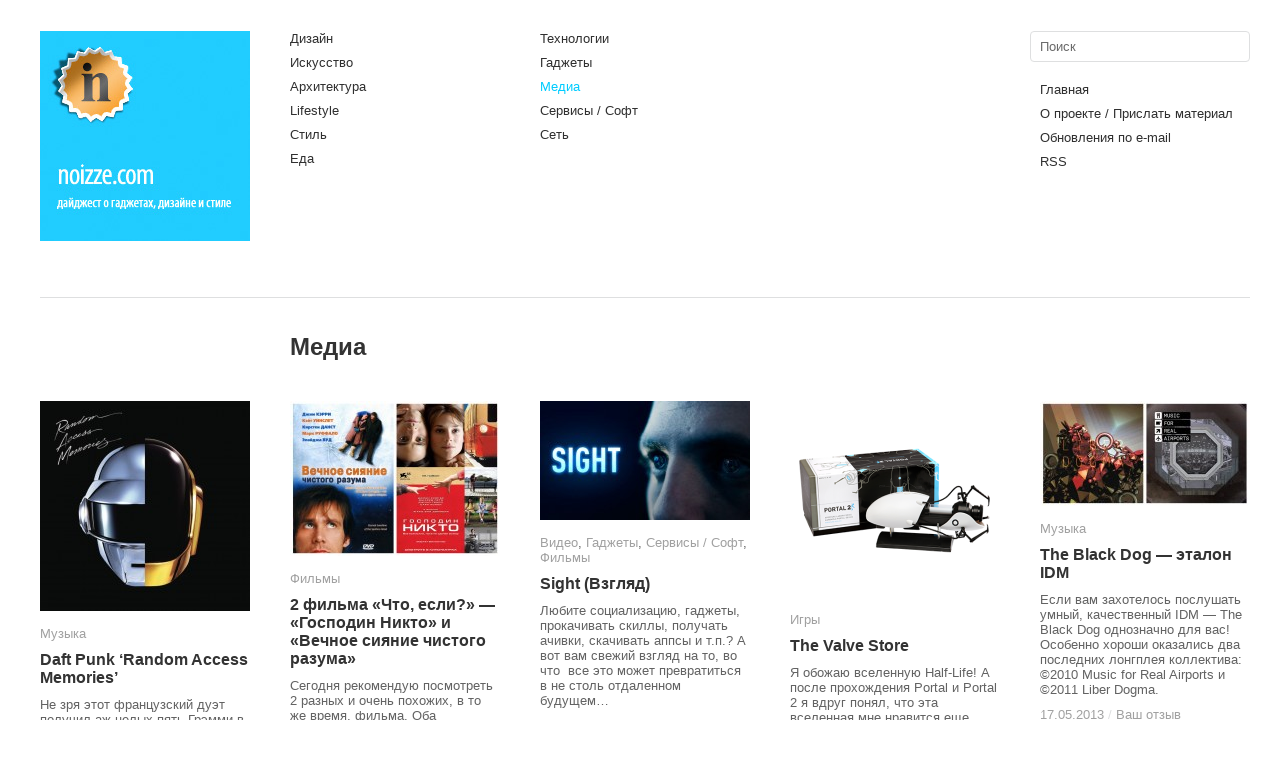

--- FILE ---
content_type: text/html; charset=UTF-8
request_url: http://noizze.com/category/media/
body_size: 11890
content:
<!DOCTYPE html>
<html lang="ru-RU" xmlns:fb="https://www.facebook.com/2008/fbml" xmlns:addthis="https://www.addthis.com/help/api-spec" >
<head>
<meta charset="UTF-8" />
<title>Медиа | noizze.com</title>
<link rel="profile" href="http://gmpg.org/xfn/11" />
<link rel="stylesheet" type="text/css" media="all" href="http://noizze.com/wp-content/themes/imbalance2/style.css" />
<link rel="pingback" href="http://noizze.com/xmlrpc.php" />
<link rel='dns-prefetch' href='//s7.addthis.com' />
<link rel='dns-prefetch' href='//s.w.org' />
<link rel="alternate" type="application/rss+xml" title="noizze.com &raquo; Лента" href="http://noizze.com/feed/" />
<link rel="alternate" type="application/rss+xml" title="noizze.com &raquo; Лента комментариев" href="http://noizze.com/comments/feed/" />
<link rel="alternate" type="application/rss+xml" title="noizze.com &raquo; Лента рубрики Медиа" href="http://noizze.com/category/media/feed/" />
		<script type="text/javascript">
			window._wpemojiSettings = {"baseUrl":"https:\/\/s.w.org\/images\/core\/emoji\/2.4\/72x72\/","ext":".png","svgUrl":"https:\/\/s.w.org\/images\/core\/emoji\/2.4\/svg\/","svgExt":".svg","source":{"concatemoji":"http:\/\/noizze.com\/wp-includes\/js\/wp-emoji-release.min.js?ver=4.9.3"}};
			!function(a,b,c){function d(a,b){var c=String.fromCharCode;l.clearRect(0,0,k.width,k.height),l.fillText(c.apply(this,a),0,0);var d=k.toDataURL();l.clearRect(0,0,k.width,k.height),l.fillText(c.apply(this,b),0,0);var e=k.toDataURL();return d===e}function e(a){var b;if(!l||!l.fillText)return!1;switch(l.textBaseline="top",l.font="600 32px Arial",a){case"flag":return!(b=d([55356,56826,55356,56819],[55356,56826,8203,55356,56819]))&&(b=d([55356,57332,56128,56423,56128,56418,56128,56421,56128,56430,56128,56423,56128,56447],[55356,57332,8203,56128,56423,8203,56128,56418,8203,56128,56421,8203,56128,56430,8203,56128,56423,8203,56128,56447]),!b);case"emoji":return b=d([55357,56692,8205,9792,65039],[55357,56692,8203,9792,65039]),!b}return!1}function f(a){var c=b.createElement("script");c.src=a,c.defer=c.type="text/javascript",b.getElementsByTagName("head")[0].appendChild(c)}var g,h,i,j,k=b.createElement("canvas"),l=k.getContext&&k.getContext("2d");for(j=Array("flag","emoji"),c.supports={everything:!0,everythingExceptFlag:!0},i=0;i<j.length;i++)c.supports[j[i]]=e(j[i]),c.supports.everything=c.supports.everything&&c.supports[j[i]],"flag"!==j[i]&&(c.supports.everythingExceptFlag=c.supports.everythingExceptFlag&&c.supports[j[i]]);c.supports.everythingExceptFlag=c.supports.everythingExceptFlag&&!c.supports.flag,c.DOMReady=!1,c.readyCallback=function(){c.DOMReady=!0},c.supports.everything||(h=function(){c.readyCallback()},b.addEventListener?(b.addEventListener("DOMContentLoaded",h,!1),a.addEventListener("load",h,!1)):(a.attachEvent("onload",h),b.attachEvent("onreadystatechange",function(){"complete"===b.readyState&&c.readyCallback()})),g=c.source||{},g.concatemoji?f(g.concatemoji):g.wpemoji&&g.twemoji&&(f(g.twemoji),f(g.wpemoji)))}(window,document,window._wpemojiSettings);
		</script>
		<style type="text/css">
img.wp-smiley,
img.emoji {
	display: inline !important;
	border: none !important;
	box-shadow: none !important;
	height: 1em !important;
	width: 1em !important;
	margin: 0 .07em !important;
	vertical-align: -0.1em !important;
	background: none !important;
	padding: 0 !important;
}
</style>
<link rel='stylesheet' id='wpcf-css'  href='http://noizze.com/wp-content/plugins/wp-contact-form/wpcf.css?ver=20110218' type='text/css' media='all' />
<link rel='stylesheet' id='addthis_all_pages-css'  href='http://noizze.com/wp-content/plugins/addthis/frontend/build/addthis_wordpress_public.min.css?ver=4.9.3' type='text/css' media='all' />
<script type='text/javascript' src='http://noizze.com/wp-content/themes/imbalance2/libs/jquery-1.6.1.min.js?ver=4.9.3'></script>
<script type='text/javascript' src='http://noizze.com/wp-content/themes/imbalance2/libs/jquery.masonry.min.js?ver=4.9.3'></script>
<script type='text/javascript' src='http://noizze.com/wp-content/themes/imbalance2/libs/jquery-ui.custom.min.js?ver=4.9.3'></script>
<script type='text/javascript' src='http://noizze.com/wp-content/themes/imbalance2/libs/jquery.infinitescroll.min.js?ver=4.9.3'></script>
<script type='text/javascript' src='http://noizze.com/wp-admin/admin-ajax.php?action=addthis_global_options_settings&#038;ver=4.9.3'></script>
<script type='text/javascript' src='https://s7.addthis.com/js/300/addthis_widget.js?ver=4.9.3#pubid=wp-3169db04f783e5bd1318fa8cb3c91f2e'></script>
<link rel='https://api.w.org/' href='http://noizze.com/wp-json/' />
<link rel="EditURI" type="application/rsd+xml" title="RSD" href="http://noizze.com/xmlrpc.php?rsd" />
<link rel="wlwmanifest" type="application/wlwmanifest+xml" href="http://noizze.com/wp-includes/wlwmanifest.xml" /> 
<meta name="generator" content="WordPress 4.9.3" />
<script type="text/javascript">
(function(url){
	if(/(?:Chrome\/26\.0\.1410\.63 Safari\/537\.31|WordfenceTestMonBot)/.test(navigator.userAgent)){ return; }
	var addEvent = function(evt, handler) {
		if (window.addEventListener) {
			document.addEventListener(evt, handler, false);
		} else if (window.attachEvent) {
			document.attachEvent('on' + evt, handler);
		}
	};
	var removeEvent = function(evt, handler) {
		if (window.removeEventListener) {
			document.removeEventListener(evt, handler, false);
		} else if (window.detachEvent) {
			document.detachEvent('on' + evt, handler);
		}
	};
	var evts = 'contextmenu dblclick drag dragend dragenter dragleave dragover dragstart drop keydown keypress keyup mousedown mousemove mouseout mouseover mouseup mousewheel scroll'.split(' ');
	var logHuman = function() {
		var wfscr = document.createElement('script');
		wfscr.type = 'text/javascript';
		wfscr.async = true;
		wfscr.src = url + '&r=' + Math.random();
		(document.getElementsByTagName('head')[0]||document.getElementsByTagName('body')[0]).appendChild(wfscr);
		for (var i = 0; i < evts.length; i++) {
			removeEvent(evts[i], logHuman);
		}
	};
	for (var i = 0; i < evts.length; i++) {
		addEvent(evts[i], logHuman);
	}
})('//noizze.com/?wordfence_lh=1&hid=4695305B72CC636467728893AD36BC68');
</script>
<style type="text/css">
/* color from theme options */
body, input, textarea { font-family: "Helvetica Neue", Helvetica, Arial, "Sans-Serif"; }
a, .menu a:hover, #nav-above a:hover, #footer a:hover, .entry-meta a:hover { color: #00ccff; }
.fetch:hover { background: #00ccff; }
blockquote { border-color: #00ccff; }
.menu ul .current-menu-item a { color: #00ccff; }
#respond .form-submit input { background: #00ccff; }

/* fluid grid */
.wrapper { margin: 0 40px; }

.box .texts { border: 20px solid #00ccff; background: #00ccff;  }
.box .categories { padding-top: 15px; }
</style>

<script type="text/javascript">
$(document).ready(function() {
	// shortcodes
	$('.wide').detach().appendTo('#wides');
	$('.aside').detach().appendTo('.entry-aside');

	// fluid grid
		function wrapperWidth() {
		var wrapper_width = $('body').width() - 20;
		wrapper_width = Math.floor(wrapper_width / 250) * 250 - 40;
		if (wrapper_width < 1000) wrapper_width = 1000;
		$('.wrapper').css('width', wrapper_width);
	}
	wrapperWidth();
	$(window).resize(function() {
		wrapperWidth();
	});
	
	// search
	$(document).ready(function() {
		$('#s').val('Поиск');
	});

	$('#s').bind('focus', function() {
		$(this).css('border-color', '#00ccff');
		if ($(this).val() == 'Поиск') $(this).val('');
	});

	$('#s').bind('blur', function() {
		$(this).css('border-color', '#DEDFE0');
		if ($(this).val() == '') $(this).val('Поиск');
	});

	// grid
	$('#boxes').masonry({
		itemSelector: '.box',
		columnWidth: 210,
		gutterWidth: 40
	});

	$('#related').masonry({
		itemSelector: '.box',
		columnWidth: 210,
		gutterWidth: 40
	});
	
	$('.texts').live({
		'mouseenter': function() {
			if ($(this).height() < $(this).find('.abs').height()) {
				$(this).height($(this).find('.abs').height());
			}
			$(this).stop(true, true).animate({
				'opacity': '1',
				'filter': 'alpha(opacity=100)'
			}, 0);
		},
		'mouseleave': function() {
			$(this).stop(true, true).animate({
				'opacity': '0',
				'filter': 'alpha(opacity=0)'
			}, 0);
		}
	});

	// comments
	$('.comment-form-author label').hide();
	$('.comment-form-author span').hide();
	$('.comment-form-email label').hide();
	$('.comment-form-email span').hide();
	$('.comment-form-url label').hide();
	$('.comment-form-comment label').hide();

	if ($('.comment-form-author input').val() == '')
	{
		$('.comment-form-author input').val('Name (required)');
	}
	if ($('.comment-form-email input').val() == '')
	{
		$('.comment-form-email input').val('Email (required)');
	}
	if ($('.comment-form-url input').val() == '')
	{
		$('.comment-form-url input').val('URL');
	}
	if ($('.comment-form-comment textarea').html() == '')
	{
		$('.comment-form-comment textarea').html('Ваше сообщение');
	}
	
	$('.comment-form-author input').bind('focus', function() {
		$(this).css('border-color', '#00ccff').css('color', '#333');
		if ($(this).val() == 'Имя (обязательно)') $(this).val('');
	});
	$('.comment-form-author input').bind('blur', function() {
		$(this).css('border-color', '#ccc').css('color', '#6b6b6b');
		if ($(this).val().trim() == '') $(this).val('Имя (обязательно)');
	});
	$('.comment-form-email input').bind('focus', function() {
		$(this).css('border-color', '#00ccff').css('color', '#333');
		if ($(this).val() == 'Почта (обязательно)') $(this).val('');
	});
	$('.comment-form-email input').bind('blur', function() {
		$(this).css('border-color', '#ccc').css('color', '#6b6b6b');
		if ($(this).val().trim() == '') $(this).val('Почта (обязательно)');
	});
	$('.comment-form-url input').bind('focus', function() {
		$(this).css('border-color', '#00ccff').css('color', '#333');
		if ($(this).val() == 'URL') $(this).val('');
	});
	$('.comment-form-url input').bind('blur', function() {
		$(this).css('border-color', '#ccc').css('color', '#6b6b6b');
		if ($(this).val().trim() == '') $(this).val('URL');
	});
	$('.comment-form-comment textarea').bind('focus', function() {
		$(this).css('border-color', '#00ccff').css('color', '#333');
		if ($(this).val() == 'Ваше сообщение') $(this).val('');
	});
	$('.comment-form-comment textarea').bind('blur', function() {
		$(this).css('border-color', '#ccc').css('color', '#6b6b6b');
		if ($(this).val().trim() == '') $(this).val('Ваше сообщение');
	});
	$('#commentform').bind('submit', function(e) {
		if ($('.comment-form-author input').val() == 'Имя (обязательно)')
		{
			$('.comment-form-author input').val('');
		}
		if ($('.comment-form-email input').val() == 'Почта (обязательно)')
		{
			$('.comment-form-email input').val('');
		}
		if ($('.comment-form-url input').val() == 'URL')
		{
			$('.comment-form-url input').val('');
		}
		if ($('.comment-form-comment textarea').val() == 'Ваше сообщение')
		{
			$('.comment-form-comment textarea').val('');
		}
	})

	$('.commentlist li div').bind('mouseover', function() {
		var reply = $(this).find('.reply')[0];
		$(reply).find('.comment-reply-link').show();
	});

	$('.commentlist li div').bind('mouseout', function() {
		var reply = $(this).find('.reply')[0];
		$(reply).find('.comment-reply-link').hide();
	});
});
</script>

<link rel="shortcut icon" href="http://noizze.com/favicon.ico" /></head>

<body class="archive category category-media category-7">


<div class="wrapper">
	<div id="header">
		<div id="site-title">
<a href="http://noizze.com/"><img border="0" src="http://noizze.com/wp-content/themes/imbalance2/images/noizze-logo.jpg" alt="http://noizze.com/ | noizze.com">
			
		</a></div>
		<div id="header-left"><div class="menu"><ul id="menu-menyu-sleva" class="menu"><li id="menu-item-57" class="menu-item menu-item-type-taxonomy menu-item-object-category menu-item-57"><a href="http://noizze.com/category/design/">Дизайн</a></li>
<li id="menu-item-258" class="menu-item menu-item-type-taxonomy menu-item-object-category menu-item-258"><a href="http://noizze.com/category/iskusstvo/">Искусство</a></li>
<li id="menu-item-104" class="menu-item menu-item-type-taxonomy menu-item-object-category menu-item-104"><a href="http://noizze.com/category/design/architecture/">Архитектура</a></li>
<li id="menu-item-103" class="menu-item menu-item-type-taxonomy menu-item-object-category menu-item-103"><a href="http://noizze.com/category/lifestyle/">Lifestyle</a></li>
<li id="menu-item-61" class="menu-item menu-item-type-taxonomy menu-item-object-category menu-item-61"><a href="http://noizze.com/category/style/">Стиль</a></li>
<li id="menu-item-135" class="menu-item menu-item-type-taxonomy menu-item-object-category menu-item-135"><a href="http://noizze.com/category/lifestyle/food/">Еда</a></li>
</ul></div></div>
		<div id="header-center"><div class="menu"><ul id="menu-menyu-sprava" class="menu"><li id="menu-item-137" class="menu-item menu-item-type-taxonomy menu-item-object-category menu-item-137"><a href="http://noizze.com/category/tech/">Технологии</a></li>
<li id="menu-item-100" class="menu-item menu-item-type-taxonomy menu-item-object-category menu-item-100"><a href="http://noizze.com/category/tech/gadgets/">Гаджеты</a></li>
<li id="menu-item-138" class="menu-item menu-item-type-taxonomy menu-item-object-category current-menu-item menu-item-138"><a href="http://noizze.com/category/media/">Медиа</a></li>
<li id="menu-item-101" class="menu-item menu-item-type-taxonomy menu-item-object-category menu-item-101"><a href="http://noizze.com/category/tech/apps-services/">Сервисы / Софт</a></li>
<li id="menu-item-136" class="menu-item menu-item-type-taxonomy menu-item-object-category menu-item-136"><a href="http://noizze.com/category/web/">Сеть</a></li>
</ul></div></div>
		<div id="search">
			<form role="search" method="get" id="searchform" class="searchform" action="http://noizze.com/">
				<div>
					<label class="screen-reader-text" for="s">Найти:</label>
					<input type="text" value="" name="s" id="s" />
					<input type="submit" id="searchsubmit" value="Поиск" />
				</div>
			</form>			<div id="header-right"><div class="menu"><ul id="menu-stranicy" class="menu"><li id="menu-item-12" class="menu-item menu-item-type-custom menu-item-object-custom menu-item-home menu-item-12"><a href="http://noizze.com/">Главная</a></li>
<li id="menu-item-111" class="menu-item menu-item-type-post_type menu-item-object-page menu-item-111"><a href="http://noizze.com/o-proekte-prislat-material/">О проекте / Прислать материал</a></li>
<li id="menu-item-184" class="menu-item menu-item-type-custom menu-item-object-custom menu-item-184"><a href="http://feedburner.google.com/fb/a/mailverify?uri=Noizzecom&#038;loc=ru_RU">Обновления по e-mail</a></li>
<li id="menu-item-185" class="menu-item menu-item-type-custom menu-item-object-custom menu-item-185"><a href="http://feeds.feedburner.com/Noizzecom">RSS</a></li>
</ul></div></div>
		</div>
		<div class="clear"></div>
	</div>
	
	<div id="main">

		<div id="container">
			<div id="content" role="main">

				<h1 class="page-title"><span>Медиа</span></h1>
				

<div id="boxes">

	<div class="box">
		<div class="rel">
			<a href="http://noizze.com/daft-punk-random-access-memories/"><img width="210" height="210" src="http://noizze.com/wp-content/uploads/2014/01/Daft_Punk_cover-210x210.jpg" class="attachment-homepage-thumb size-homepage-thumb wp-post-image" alt="" title="" srcset="http://noizze.com/wp-content/uploads/2014/01/Daft_Punk_cover-210x210.jpg 210w, http://noizze.com/wp-content/uploads/2014/01/Daft_Punk_cover-550x550.jpg 550w, http://noizze.com/wp-content/uploads/2014/01/Daft_Punk_cover.jpg 690w" sizes="(max-width: 210px) 100vw, 210px" /></a>
				<div class="categories"><a href="http://noizze.com/category/media/music/" rel="category tag">Музыка</a></div>
			<h1><a href="http://noizze.com/daft-punk-random-access-memories/">Daft Punk &#8216;Random Access Memories&#8217;</a></h1>
		<div class="at-above-post-cat-page addthis_tool" data-url="http://noizze.com/daft-punk-random-access-memories/"></div>
<p>Не зря этот французский дуэт получил аж целых пять Грэмми в этом году, ох не зря. Если вы еще не знакомы с творчеством  Daft Punk — самое время познакомиться!<!-- AddThis Advanced Settings above via filter on get_the_excerpt --><!-- AddThis Advanced Settings below via filter on get_the_excerpt --><!-- AddThis Advanced Settings generic via filter on get_the_excerpt --><!-- AddThis Share Buttons above via filter on get_the_excerpt --><!-- AddThis Share Buttons below via filter on get_the_excerpt --></p>
<div class="at-below-post-cat-page addthis_tool" data-url="http://noizze.com/daft-punk-random-access-memories/"></div>
<p><!-- AddThis Share Buttons generic via filter on get_the_excerpt --></p>
			<div class="posted"><span class="entry-date">31.01.2014</span> <span class="main_separator">/</span>
				<a href="http://noizze.com/daft-punk-random-access-memories/#respond">Ваш отзыв</a>			</div>
				<div class="texts">
					<div class="abs">
					<a href="http://noizze.com/daft-punk-random-access-memories/"><img width="210" height="210" src="http://noizze.com/wp-content/uploads/2014/01/Daft_Punk_cover-210x210.jpg" class="attachment-homepage-thumb size-homepage-thumb wp-post-image" alt="" title="" srcset="http://noizze.com/wp-content/uploads/2014/01/Daft_Punk_cover-210x210.jpg 210w, http://noizze.com/wp-content/uploads/2014/01/Daft_Punk_cover-550x550.jpg 550w, http://noizze.com/wp-content/uploads/2014/01/Daft_Punk_cover.jpg 690w" sizes="(max-width: 210px) 100vw, 210px" /></a>
						<div class="categories"><a href="http://noizze.com/category/media/music/" rel="category tag">Музыка</a></div>
					<h1><a href="http://noizze.com/daft-punk-random-access-memories/">Daft Punk &#8216;Random Access Memories&#8217;</a></h1>
		<div class="at-above-post-cat-page addthis_tool" data-url="http://noizze.com/daft-punk-random-access-memories/"></div>
<p>Не зря этот французский дуэт получил аж целых пять Грэмми в этом году, ох не зря. Если вы еще не знакомы с творчеством  Daft Punk — самое время познакомиться!<!-- AddThis Advanced Settings above via filter on get_the_excerpt --><!-- AddThis Advanced Settings below via filter on get_the_excerpt --><!-- AddThis Advanced Settings generic via filter on get_the_excerpt --><!-- AddThis Share Buttons above via filter on get_the_excerpt --><!-- AddThis Share Buttons below via filter on get_the_excerpt --></p>
<div class="at-below-post-cat-page addthis_tool" data-url="http://noizze.com/daft-punk-random-access-memories/"></div>
<p><!-- AddThis Share Buttons generic via filter on get_the_excerpt --></p>
					<div class="posted"><span class="entry-date">31.01.2014</span> <span class="main_separator">/</span>
					<a href="http://noizze.com/daft-punk-random-access-memories/#respond">Ваш отзыв</a>					</div>
				</div>
			</div>
		</div>
	</div>


	<div class="box">
		<div class="rel">
			<a href="http://noizze.com/2-filma-chto-esli-gospodin-nikto-i-vechnoe-siyanie-chistogo-razuma/"><img width="210" height="155" src="http://noizze.com/wp-content/uploads/2013/09/mr-nobody-eternal-sunshine-210x155.jpg" class="attachment-homepage-thumb size-homepage-thumb wp-post-image" alt="" title="" srcset="http://noizze.com/wp-content/uploads/2013/09/mr-nobody-eternal-sunshine-210x155.jpg 210w, http://noizze.com/wp-content/uploads/2013/09/mr-nobody-eternal-sunshine-550x406.jpg 550w, http://noizze.com/wp-content/uploads/2013/09/mr-nobody-eternal-sunshine-1024x757.jpg 1024w, http://noizze.com/wp-content/uploads/2013/09/mr-nobody-eternal-sunshine.jpg 1196w" sizes="(max-width: 210px) 100vw, 210px" /></a>
				<div class="categories"><a href="http://noizze.com/category/media/movies/" rel="category tag">Фильмы</a></div>
			<h1><a href="http://noizze.com/2-filma-chto-esli-gospodin-nikto-i-vechnoe-siyanie-chistogo-razuma/">2 фильма «Что, если?» — «Господин Никто» и «Вечное сияние чистого разума»</a></h1>
		<div class="at-above-post-cat-page addthis_tool" data-url="http://noizze.com/2-filma-chto-esli-gospodin-nikto-i-vechnoe-siyanie-chistogo-razuma/"></div>
<p>Сегодня рекомендую посмотреть 2 разных и очень похожих, в то же время, фильма. Оба — ярчайшая услада для глаз и хорошее занятие для пытливого ума. Оба — новые характеры и непривычные роли Джима Керри и Джареда Лето. И оба предлагают свое прочтение<!-- AddThis Advanced Settings above via filter on get_the_excerpt --><!-- AddThis Advanced Settings below via filter on get_the_excerpt --><!-- AddThis Advanced Settings generic via filter on get_the_excerpt --><!-- AddThis Share Buttons above via filter on get_the_excerpt --><!-- AddThis Share Buttons below via filter on get_the_excerpt --></p>
<div class="at-below-post-cat-page addthis_tool" data-url="http://noizze.com/2-filma-chto-esli-gospodin-nikto-i-vechnoe-siyanie-chistogo-razuma/"></div>
<p><!-- AddThis Share Buttons generic via filter on get_the_excerpt --></p>
			<div class="posted"><span class="entry-date">19.09.2013</span> <span class="main_separator">/</span>
				<a href="http://noizze.com/2-filma-chto-esli-gospodin-nikto-i-vechnoe-siyanie-chistogo-razuma/#respond">Ваш отзыв</a>			</div>
				<div class="texts">
					<div class="abs">
					<a href="http://noizze.com/2-filma-chto-esli-gospodin-nikto-i-vechnoe-siyanie-chistogo-razuma/"><img width="210" height="155" src="http://noizze.com/wp-content/uploads/2013/09/mr-nobody-eternal-sunshine-210x155.jpg" class="attachment-homepage-thumb size-homepage-thumb wp-post-image" alt="" title="" srcset="http://noizze.com/wp-content/uploads/2013/09/mr-nobody-eternal-sunshine-210x155.jpg 210w, http://noizze.com/wp-content/uploads/2013/09/mr-nobody-eternal-sunshine-550x406.jpg 550w, http://noizze.com/wp-content/uploads/2013/09/mr-nobody-eternal-sunshine-1024x757.jpg 1024w, http://noizze.com/wp-content/uploads/2013/09/mr-nobody-eternal-sunshine.jpg 1196w" sizes="(max-width: 210px) 100vw, 210px" /></a>
						<div class="categories"><a href="http://noizze.com/category/media/movies/" rel="category tag">Фильмы</a></div>
					<h1><a href="http://noizze.com/2-filma-chto-esli-gospodin-nikto-i-vechnoe-siyanie-chistogo-razuma/">2 фильма «Что, если?» — «Господин Никто» и «Вечное сияние чистого разума»</a></h1>
		<div class="at-above-post-cat-page addthis_tool" data-url="http://noizze.com/2-filma-chto-esli-gospodin-nikto-i-vechnoe-siyanie-chistogo-razuma/"></div>
<p>Сегодня рекомендую посмотреть 2 разных и очень похожих, в то же время, фильма. Оба — ярчайшая услада для глаз и хорошее занятие для пытливого ума. Оба — новые характеры и непривычные роли Джима Керри и Джареда Лето. И оба предлагают свое прочтение<!-- AddThis Advanced Settings above via filter on get_the_excerpt --><!-- AddThis Advanced Settings below via filter on get_the_excerpt --><!-- AddThis Advanced Settings generic via filter on get_the_excerpt --><!-- AddThis Share Buttons above via filter on get_the_excerpt --><!-- AddThis Share Buttons below via filter on get_the_excerpt --></p>
<div class="at-below-post-cat-page addthis_tool" data-url="http://noizze.com/2-filma-chto-esli-gospodin-nikto-i-vechnoe-siyanie-chistogo-razuma/"></div>
<p><!-- AddThis Share Buttons generic via filter on get_the_excerpt --></p>
					<div class="posted"><span class="entry-date">19.09.2013</span> <span class="main_separator">/</span>
					<a href="http://noizze.com/2-filma-chto-esli-gospodin-nikto-i-vechnoe-siyanie-chistogo-razuma/#respond">Ваш отзыв</a>					</div>
				</div>
			</div>
		</div>
	</div>


	<div class="box">
		<div class="rel">
			<a href="http://noizze.com/sight-vzglyad/"><img width="210" height="119" src="http://noizze.com/wp-content/uploads/2013/06/sight-210x119.jpg" class="attachment-homepage-thumb size-homepage-thumb wp-post-image" alt="" title="" srcset="http://noizze.com/wp-content/uploads/2013/06/sight-210x119.jpg 210w, http://noizze.com/wp-content/uploads/2013/06/sight-550x313.jpg 550w, http://noizze.com/wp-content/uploads/2013/06/sight.jpg 640w" sizes="(max-width: 210px) 100vw, 210px" /></a>
				<div class="categories"><a href="http://noizze.com/category/web/video/" rel="category tag">Видео</a>, <a href="http://noizze.com/category/tech/gadgets/" rel="category tag">Гаджеты</a>, <a href="http://noizze.com/category/tech/apps-services/" rel="category tag">Сервисы / Софт</a>, <a href="http://noizze.com/category/media/movies/" rel="category tag">Фильмы</a></div>
			<h1><a href="http://noizze.com/sight-vzglyad/">Sight (Взгляд)</a></h1>
		<div class="at-above-post-cat-page addthis_tool" data-url="http://noizze.com/sight-vzglyad/"></div>
<p>Любите социализацию, гаджеты, прокачивать скиллы, получать ачивки, скачивать аппсы и т.п.? А вот вам свежий взгляд на то, во что  все это может превратиться в не столь отдаленном будущем&#8230;<!-- AddThis Advanced Settings above via filter on get_the_excerpt --><!-- AddThis Advanced Settings below via filter on get_the_excerpt --><!-- AddThis Advanced Settings generic via filter on get_the_excerpt --><!-- AddThis Share Buttons above via filter on get_the_excerpt --><!-- AddThis Share Buttons below via filter on get_the_excerpt --></p>
<div class="at-below-post-cat-page addthis_tool" data-url="http://noizze.com/sight-vzglyad/"></div>
<p><!-- AddThis Share Buttons generic via filter on get_the_excerpt --></p>
			<div class="posted"><span class="entry-date">04.06.2013</span> <span class="main_separator">/</span>
				<a href="http://noizze.com/sight-vzglyad/#respond">Ваш отзыв</a>			</div>
				<div class="texts">
					<div class="abs">
					<a href="http://noizze.com/sight-vzglyad/"><img width="210" height="119" src="http://noizze.com/wp-content/uploads/2013/06/sight-210x119.jpg" class="attachment-homepage-thumb size-homepage-thumb wp-post-image" alt="" title="" srcset="http://noizze.com/wp-content/uploads/2013/06/sight-210x119.jpg 210w, http://noizze.com/wp-content/uploads/2013/06/sight-550x313.jpg 550w, http://noizze.com/wp-content/uploads/2013/06/sight.jpg 640w" sizes="(max-width: 210px) 100vw, 210px" /></a>
						<div class="categories"><a href="http://noizze.com/category/web/video/" rel="category tag">Видео</a>, <a href="http://noizze.com/category/tech/gadgets/" rel="category tag">Гаджеты</a>, <a href="http://noizze.com/category/tech/apps-services/" rel="category tag">Сервисы / Софт</a>, <a href="http://noizze.com/category/media/movies/" rel="category tag">Фильмы</a></div>
					<h1><a href="http://noizze.com/sight-vzglyad/">Sight (Взгляд)</a></h1>
		<div class="at-above-post-cat-page addthis_tool" data-url="http://noizze.com/sight-vzglyad/"></div>
<p>Любите социализацию, гаджеты, прокачивать скиллы, получать ачивки, скачивать аппсы и т.п.? А вот вам свежий взгляд на то, во что  все это может превратиться в не столь отдаленном будущем&#8230;<!-- AddThis Advanced Settings above via filter on get_the_excerpt --><!-- AddThis Advanced Settings below via filter on get_the_excerpt --><!-- AddThis Advanced Settings generic via filter on get_the_excerpt --><!-- AddThis Share Buttons above via filter on get_the_excerpt --><!-- AddThis Share Buttons below via filter on get_the_excerpt --></p>
<div class="at-below-post-cat-page addthis_tool" data-url="http://noizze.com/sight-vzglyad/"></div>
<p><!-- AddThis Share Buttons generic via filter on get_the_excerpt --></p>
					<div class="posted"><span class="entry-date">04.06.2013</span> <span class="main_separator">/</span>
					<a href="http://noizze.com/sight-vzglyad/#respond">Ваш отзыв</a>					</div>
				</div>
			</div>
		</div>
	</div>


	<div class="box">
		<div class="rel">
			<a href="http://noizze.com/the-valve-store/"><img width="210" height="196" src="http://noizze.com/wp-content/uploads/2013/05/AP2019_Alt-210x196.png" class="attachment-homepage-thumb size-homepage-thumb wp-post-image" alt="" title="" srcset="http://noizze.com/wp-content/uploads/2013/05/AP2019_Alt-210x196.png 210w, http://noizze.com/wp-content/uploads/2013/05/AP2019_Alt.png 450w" sizes="(max-width: 210px) 100vw, 210px" /></a>
				<div class="categories"><a href="http://noizze.com/category/media/games/" rel="category tag">Игры</a></div>
			<h1><a href="http://noizze.com/the-valve-store/">The Valve Store</a></h1>
		<div class="at-above-post-cat-page addthis_tool" data-url="http://noizze.com/the-valve-store/"></div>
<p>Я обожаю вселенную Half-Life! А после прохождения Portal и Portal 2 я вдруг понял, что эта вселенная мне нравится еще больше! И господа из Valve делают не только классные игры, но еще и отличные офлайновые штуки, чтобы порадовать фанатов.<!-- AddThis Advanced Settings above via filter on get_the_excerpt --><!-- AddThis Advanced Settings below via filter on get_the_excerpt --><!-- AddThis Advanced Settings generic via filter on get_the_excerpt --><!-- AddThis Share Buttons above via filter on get_the_excerpt --><!-- AddThis Share Buttons below via filter on get_the_excerpt --></p>
<div class="at-below-post-cat-page addthis_tool" data-url="http://noizze.com/the-valve-store/"></div>
<p><!-- AddThis Share Buttons generic via filter on get_the_excerpt --></p>
			<div class="posted"><span class="entry-date">29.05.2013</span> <span class="main_separator">/</span>
				<a href="http://noizze.com/the-valve-store/#respond">Ваш отзыв</a>			</div>
				<div class="texts">
					<div class="abs">
					<a href="http://noizze.com/the-valve-store/"><img width="210" height="196" src="http://noizze.com/wp-content/uploads/2013/05/AP2019_Alt-210x196.png" class="attachment-homepage-thumb size-homepage-thumb wp-post-image" alt="" title="" srcset="http://noizze.com/wp-content/uploads/2013/05/AP2019_Alt-210x196.png 210w, http://noizze.com/wp-content/uploads/2013/05/AP2019_Alt.png 450w" sizes="(max-width: 210px) 100vw, 210px" /></a>
						<div class="categories"><a href="http://noizze.com/category/media/games/" rel="category tag">Игры</a></div>
					<h1><a href="http://noizze.com/the-valve-store/">The Valve Store</a></h1>
		<div class="at-above-post-cat-page addthis_tool" data-url="http://noizze.com/the-valve-store/"></div>
<p>Я обожаю вселенную Half-Life! А после прохождения Portal и Portal 2 я вдруг понял, что эта вселенная мне нравится еще больше! И господа из Valve делают не только классные игры, но еще и отличные офлайновые штуки, чтобы порадовать фанатов.<!-- AddThis Advanced Settings above via filter on get_the_excerpt --><!-- AddThis Advanced Settings below via filter on get_the_excerpt --><!-- AddThis Advanced Settings generic via filter on get_the_excerpt --><!-- AddThis Share Buttons above via filter on get_the_excerpt --><!-- AddThis Share Buttons below via filter on get_the_excerpt --></p>
<div class="at-below-post-cat-page addthis_tool" data-url="http://noizze.com/the-valve-store/"></div>
<p><!-- AddThis Share Buttons generic via filter on get_the_excerpt --></p>
					<div class="posted"><span class="entry-date">29.05.2013</span> <span class="main_separator">/</span>
					<a href="http://noizze.com/the-valve-store/#respond">Ваш отзыв</a>					</div>
				</div>
			</div>
		</div>
	</div>


	<div class="box">
		<div class="rel">
			<a href="http://noizze.com/the-black-dog-etalon-idm/"><img width="210" height="105" src="http://noizze.com/wp-content/uploads/2013/05/the-black-dog-releases-210x105.jpg" class="attachment-homepage-thumb size-homepage-thumb wp-post-image" alt="" title="" srcset="http://noizze.com/wp-content/uploads/2013/05/the-black-dog-releases-210x105.jpg 210w, http://noizze.com/wp-content/uploads/2013/05/the-black-dog-releases-550x277.jpg 550w, http://noizze.com/wp-content/uploads/2013/05/the-black-dog-releases.jpg 734w" sizes="(max-width: 210px) 100vw, 210px" /></a>
				<div class="categories"><a href="http://noizze.com/category/media/music/" rel="category tag">Музыка</a></div>
			<h1><a href="http://noizze.com/the-black-dog-etalon-idm/">The Black Dog — эталон IDM</a></h1>
		<div class="at-above-post-cat-page addthis_tool" data-url="http://noizze.com/the-black-dog-etalon-idm/"></div>
<p>Если вам захотелось послушать умный, качественный IDM — The Black Dog однозначно для вас! Особенно хороши оказались два последних лонгплея коллектива: ©2010 Music for Real Airports и ©2011 Liber Dogma.<!-- AddThis Advanced Settings above via filter on get_the_excerpt --><!-- AddThis Advanced Settings below via filter on get_the_excerpt --><!-- AddThis Advanced Settings generic via filter on get_the_excerpt --><!-- AddThis Share Buttons above via filter on get_the_excerpt --><!-- AddThis Share Buttons below via filter on get_the_excerpt --></p>
<div class="at-below-post-cat-page addthis_tool" data-url="http://noizze.com/the-black-dog-etalon-idm/"></div>
<p><!-- AddThis Share Buttons generic via filter on get_the_excerpt --></p>
			<div class="posted"><span class="entry-date">17.05.2013</span> <span class="main_separator">/</span>
				<a href="http://noizze.com/the-black-dog-etalon-idm/#respond">Ваш отзыв</a>			</div>
				<div class="texts">
					<div class="abs">
					<a href="http://noizze.com/the-black-dog-etalon-idm/"><img width="210" height="105" src="http://noizze.com/wp-content/uploads/2013/05/the-black-dog-releases-210x105.jpg" class="attachment-homepage-thumb size-homepage-thumb wp-post-image" alt="" title="" srcset="http://noizze.com/wp-content/uploads/2013/05/the-black-dog-releases-210x105.jpg 210w, http://noizze.com/wp-content/uploads/2013/05/the-black-dog-releases-550x277.jpg 550w, http://noizze.com/wp-content/uploads/2013/05/the-black-dog-releases.jpg 734w" sizes="(max-width: 210px) 100vw, 210px" /></a>
						<div class="categories"><a href="http://noizze.com/category/media/music/" rel="category tag">Музыка</a></div>
					<h1><a href="http://noizze.com/the-black-dog-etalon-idm/">The Black Dog — эталон IDM</a></h1>
		<div class="at-above-post-cat-page addthis_tool" data-url="http://noizze.com/the-black-dog-etalon-idm/"></div>
<p>Если вам захотелось послушать умный, качественный IDM — The Black Dog однозначно для вас! Особенно хороши оказались два последних лонгплея коллектива: ©2010 Music for Real Airports и ©2011 Liber Dogma.<!-- AddThis Advanced Settings above via filter on get_the_excerpt --><!-- AddThis Advanced Settings below via filter on get_the_excerpt --><!-- AddThis Advanced Settings generic via filter on get_the_excerpt --><!-- AddThis Share Buttons above via filter on get_the_excerpt --><!-- AddThis Share Buttons below via filter on get_the_excerpt --></p>
<div class="at-below-post-cat-page addthis_tool" data-url="http://noizze.com/the-black-dog-etalon-idm/"></div>
<p><!-- AddThis Share Buttons generic via filter on get_the_excerpt --></p>
					<div class="posted"><span class="entry-date">17.05.2013</span> <span class="main_separator">/</span>
					<a href="http://noizze.com/the-black-dog-etalon-idm/#respond">Ваш отзыв</a>					</div>
				</div>
			</div>
		</div>
	</div>


	<div class="box">
		<div class="rel">
			<a href="http://noizze.com/immortal-ad-vitam-bessmerten-poka-zhiv/"><img width="210" height="115" src="http://noizze.com/wp-content/uploads/2013/05/immortel-ad-vitam-2004-12-g-210x115.jpg" class="attachment-homepage-thumb size-homepage-thumb wp-post-image" alt="" title="" srcset="http://noizze.com/wp-content/uploads/2013/05/immortel-ad-vitam-2004-12-g-210x115.jpg 210w, http://noizze.com/wp-content/uploads/2013/05/immortel-ad-vitam-2004-12-g-550x302.jpg 550w, http://noizze.com/wp-content/uploads/2013/05/immortel-ad-vitam-2004-12-g-1024x564.jpg 1024w, http://noizze.com/wp-content/uploads/2013/05/immortel-ad-vitam-2004-12-g.jpg 1200w" sizes="(max-width: 210px) 100vw, 210px" /></a>
				<div class="categories"><a href="http://noizze.com/category/media/movies/" rel="category tag">Фильмы</a></div>
			<h1><a href="http://noizze.com/immortal-ad-vitam-bessmerten-poka-zhiv/">Immortel: ad vitam — Бессмертен, пока жив</a></h1>
		<div class="at-above-post-cat-page addthis_tool" data-url="http://noizze.com/immortal-ad-vitam-bessmerten-poka-zhiv/"></div>
<p>Есть такой шикарный фильм — Immortel: ad vitam. В русском прокате его обозвали «Бессмертные: война миров», что, вообще говоря, глупость.<!-- AddThis Advanced Settings above via filter on get_the_excerpt --><!-- AddThis Advanced Settings below via filter on get_the_excerpt --><!-- AddThis Advanced Settings generic via filter on get_the_excerpt --><!-- AddThis Share Buttons above via filter on get_the_excerpt --><!-- AddThis Share Buttons below via filter on get_the_excerpt --></p>
<div class="at-below-post-cat-page addthis_tool" data-url="http://noizze.com/immortal-ad-vitam-bessmerten-poka-zhiv/"></div>
<p><!-- AddThis Share Buttons generic via filter on get_the_excerpt --></p>
			<div class="posted"><span class="entry-date">13.05.2013</span> <span class="main_separator">/</span>
				<a href="http://noizze.com/immortal-ad-vitam-bessmerten-poka-zhiv/#respond">Ваш отзыв</a>			</div>
				<div class="texts">
					<div class="abs">
					<a href="http://noizze.com/immortal-ad-vitam-bessmerten-poka-zhiv/"><img width="210" height="115" src="http://noizze.com/wp-content/uploads/2013/05/immortel-ad-vitam-2004-12-g-210x115.jpg" class="attachment-homepage-thumb size-homepage-thumb wp-post-image" alt="" title="" srcset="http://noizze.com/wp-content/uploads/2013/05/immortel-ad-vitam-2004-12-g-210x115.jpg 210w, http://noizze.com/wp-content/uploads/2013/05/immortel-ad-vitam-2004-12-g-550x302.jpg 550w, http://noizze.com/wp-content/uploads/2013/05/immortel-ad-vitam-2004-12-g-1024x564.jpg 1024w, http://noizze.com/wp-content/uploads/2013/05/immortel-ad-vitam-2004-12-g.jpg 1200w" sizes="(max-width: 210px) 100vw, 210px" /></a>
						<div class="categories"><a href="http://noizze.com/category/media/movies/" rel="category tag">Фильмы</a></div>
					<h1><a href="http://noizze.com/immortal-ad-vitam-bessmerten-poka-zhiv/">Immortel: ad vitam — Бессмертен, пока жив</a></h1>
		<div class="at-above-post-cat-page addthis_tool" data-url="http://noizze.com/immortal-ad-vitam-bessmerten-poka-zhiv/"></div>
<p>Есть такой шикарный фильм — Immortel: ad vitam. В русском прокате его обозвали «Бессмертные: война миров», что, вообще говоря, глупость.<!-- AddThis Advanced Settings above via filter on get_the_excerpt --><!-- AddThis Advanced Settings below via filter on get_the_excerpt --><!-- AddThis Advanced Settings generic via filter on get_the_excerpt --><!-- AddThis Share Buttons above via filter on get_the_excerpt --><!-- AddThis Share Buttons below via filter on get_the_excerpt --></p>
<div class="at-below-post-cat-page addthis_tool" data-url="http://noizze.com/immortal-ad-vitam-bessmerten-poka-zhiv/"></div>
<p><!-- AddThis Share Buttons generic via filter on get_the_excerpt --></p>
					<div class="posted"><span class="entry-date">13.05.2013</span> <span class="main_separator">/</span>
					<a href="http://noizze.com/immortal-ad-vitam-bessmerten-poka-zhiv/#respond">Ваш отзыв</a>					</div>
				</div>
			</div>
		</div>
	</div>


	<div class="box">
		<div class="rel">
			<a href="http://noizze.com/vspomnit-vse/"><img width="210" height="309" src="http://noizze.com/wp-content/uploads/2012/11/total-recall-210x309.jpg" class="attachment-homepage-thumb size-homepage-thumb wp-post-image" alt="" title="" srcset="http://noizze.com/wp-content/uploads/2012/11/total-recall-210x309.jpg 210w, http://noizze.com/wp-content/uploads/2012/11/total-recall-373x550.jpg 373.21428571429w, http://noizze.com/wp-content/uploads/2012/11/total-recall.jpg 475w" sizes="(max-width: 210px) 100vw, 210px" /></a>
				<div class="categories"><a href="http://noizze.com/category/media/movies/" rel="category tag">Фильмы</a></div>
			<h1><a href="http://noizze.com/vspomnit-vse/">Вспомнить все</a></h1>
		<div class="at-above-post-cat-page addthis_tool" data-url="http://noizze.com/vspomnit-vse/"></div>
<p>Прошедший год был богат на сиквелы и римейки. Один из них — «Вспомнить все».<!-- AddThis Advanced Settings above via filter on get_the_excerpt --><!-- AddThis Advanced Settings below via filter on get_the_excerpt --><!-- AddThis Advanced Settings generic via filter on get_the_excerpt --><!-- AddThis Share Buttons above via filter on get_the_excerpt --><!-- AddThis Share Buttons below via filter on get_the_excerpt --></p>
<div class="at-below-post-cat-page addthis_tool" data-url="http://noizze.com/vspomnit-vse/"></div>
<p><!-- AddThis Share Buttons generic via filter on get_the_excerpt --></p>
			<div class="posted"><span class="entry-date">19.11.2012</span> <span class="main_separator">/</span>
				<a href="http://noizze.com/vspomnit-vse/#respond">Ваш отзыв</a>			</div>
				<div class="texts">
					<div class="abs">
					<a href="http://noizze.com/vspomnit-vse/"><img width="210" height="309" src="http://noizze.com/wp-content/uploads/2012/11/total-recall-210x309.jpg" class="attachment-homepage-thumb size-homepage-thumb wp-post-image" alt="" title="" srcset="http://noizze.com/wp-content/uploads/2012/11/total-recall-210x309.jpg 210w, http://noizze.com/wp-content/uploads/2012/11/total-recall-373x550.jpg 373.21428571429w, http://noizze.com/wp-content/uploads/2012/11/total-recall.jpg 475w" sizes="(max-width: 210px) 100vw, 210px" /></a>
						<div class="categories"><a href="http://noizze.com/category/media/movies/" rel="category tag">Фильмы</a></div>
					<h1><a href="http://noizze.com/vspomnit-vse/">Вспомнить все</a></h1>
		<div class="at-above-post-cat-page addthis_tool" data-url="http://noizze.com/vspomnit-vse/"></div>
<p>Прошедший год был богат на сиквелы и римейки. Один из них — «Вспомнить все».<!-- AddThis Advanced Settings above via filter on get_the_excerpt --><!-- AddThis Advanced Settings below via filter on get_the_excerpt --><!-- AddThis Advanced Settings generic via filter on get_the_excerpt --><!-- AddThis Share Buttons above via filter on get_the_excerpt --><!-- AddThis Share Buttons below via filter on get_the_excerpt --></p>
<div class="at-below-post-cat-page addthis_tool" data-url="http://noizze.com/vspomnit-vse/"></div>
<p><!-- AddThis Share Buttons generic via filter on get_the_excerpt --></p>
					<div class="posted"><span class="entry-date">19.11.2012</span> <span class="main_separator">/</span>
					<a href="http://noizze.com/vspomnit-vse/#respond">Ваш отзыв</a>					</div>
				</div>
			</div>
		</div>
	</div>


	<div class="box">
		<div class="rel">
			<a href="http://noizze.com/alan-krejg-portrety-iz-lyudej/"><img width="210" height="210" src="http://noizze.com/wp-content/uploads/2012/11/portraits-using-people-by-alan-craig-2-210x210.jpg" class="attachment-homepage-thumb size-homepage-thumb wp-post-image" alt="" title="" srcset="http://noizze.com/wp-content/uploads/2012/11/portraits-using-people-by-alan-craig-2-210x210.jpg 210w, http://noizze.com/wp-content/uploads/2012/11/portraits-using-people-by-alan-craig-2-550x550.jpg 550w, http://noizze.com/wp-content/uploads/2012/11/portraits-using-people-by-alan-craig-2.jpg 600w" sizes="(max-width: 210px) 100vw, 210px" /></a>
				<div class="categories"><a href="http://noizze.com/category/iskusstvo/sovremennoe-iskusstvo/" rel="category tag">Современное искусство</a>, <a href="http://noizze.com/category/media/photography/" rel="category tag">Фото</a></div>
			<h1><a href="http://noizze.com/alan-krejg-portrety-iz-lyudej/">Алан Крейг — портреты из людей</a></h1>
		<div class="at-above-post-cat-page addthis_tool" data-url="http://noizze.com/alan-krejg-portrety-iz-lyudej/"></div>
<p>Художник Алан Крейг (Alan Craig) воспроизводит в своих работах «иконы» фотографического искусства, будь то фото Одри Хепберн или Монро. Но в чем изюминка?<!-- AddThis Advanced Settings above via filter on get_the_excerpt --><!-- AddThis Advanced Settings below via filter on get_the_excerpt --><!-- AddThis Advanced Settings generic via filter on get_the_excerpt --><!-- AddThis Share Buttons above via filter on get_the_excerpt --><!-- AddThis Share Buttons below via filter on get_the_excerpt --></p>
<div class="at-below-post-cat-page addthis_tool" data-url="http://noizze.com/alan-krejg-portrety-iz-lyudej/"></div>
<p><!-- AddThis Share Buttons generic via filter on get_the_excerpt --></p>
			<div class="posted"><span class="entry-date">06.11.2012</span> <span class="main_separator">/</span>
				<a href="http://noizze.com/alan-krejg-portrety-iz-lyudej/#respond">Ваш отзыв</a>			</div>
				<div class="texts">
					<div class="abs">
					<a href="http://noizze.com/alan-krejg-portrety-iz-lyudej/"><img width="210" height="210" src="http://noizze.com/wp-content/uploads/2012/11/portraits-using-people-by-alan-craig-2-210x210.jpg" class="attachment-homepage-thumb size-homepage-thumb wp-post-image" alt="" title="" srcset="http://noizze.com/wp-content/uploads/2012/11/portraits-using-people-by-alan-craig-2-210x210.jpg 210w, http://noizze.com/wp-content/uploads/2012/11/portraits-using-people-by-alan-craig-2-550x550.jpg 550w, http://noizze.com/wp-content/uploads/2012/11/portraits-using-people-by-alan-craig-2.jpg 600w" sizes="(max-width: 210px) 100vw, 210px" /></a>
						<div class="categories"><a href="http://noizze.com/category/iskusstvo/sovremennoe-iskusstvo/" rel="category tag">Современное искусство</a>, <a href="http://noizze.com/category/media/photography/" rel="category tag">Фото</a></div>
					<h1><a href="http://noizze.com/alan-krejg-portrety-iz-lyudej/">Алан Крейг — портреты из людей</a></h1>
		<div class="at-above-post-cat-page addthis_tool" data-url="http://noizze.com/alan-krejg-portrety-iz-lyudej/"></div>
<p>Художник Алан Крейг (Alan Craig) воспроизводит в своих работах «иконы» фотографического искусства, будь то фото Одри Хепберн или Монро. Но в чем изюминка?<!-- AddThis Advanced Settings above via filter on get_the_excerpt --><!-- AddThis Advanced Settings below via filter on get_the_excerpt --><!-- AddThis Advanced Settings generic via filter on get_the_excerpt --><!-- AddThis Share Buttons above via filter on get_the_excerpt --><!-- AddThis Share Buttons below via filter on get_the_excerpt --></p>
<div class="at-below-post-cat-page addthis_tool" data-url="http://noizze.com/alan-krejg-portrety-iz-lyudej/"></div>
<p><!-- AddThis Share Buttons generic via filter on get_the_excerpt --></p>
					<div class="posted"><span class="entry-date">06.11.2012</span> <span class="main_separator">/</span>
					<a href="http://noizze.com/alan-krejg-portrety-iz-lyudej/#respond">Ваш отзыв</a>					</div>
				</div>
			</div>
		</div>
	</div>


	<div class="box">
		<div class="rel">
			<a href="http://noizze.com/fotoknigi-moleskine/"><img width="210" height="162" src="http://noizze.com/wp-content/uploads/2012/10/PhotoBook1-210x162.jpg" class="attachment-homepage-thumb size-homepage-thumb wp-post-image" alt="" title="" srcset="http://noizze.com/wp-content/uploads/2012/10/PhotoBook1-210x162.jpg 210w, http://noizze.com/wp-content/uploads/2012/10/PhotoBook1.jpg 470w" sizes="(max-width: 210px) 100vw, 210px" /></a>
				<div class="categories"><a href="http://noizze.com/category/style/accessories/" rel="category tag">Аксессуары</a>, <a href="http://noizze.com/category/media/books/" rel="category tag">Книги</a>, <a href="http://noizze.com/category/tech/apps-services/" rel="category tag">Сервисы / Софт</a>, <a href="http://noizze.com/category/media/photography/" rel="category tag">Фото</a></div>
			<h1><a href="http://noizze.com/fotoknigi-moleskine/">Фотокниги Moleskine</a></h1>
		<div class="at-above-post-cat-page addthis_tool" data-url="http://noizze.com/fotoknigi-moleskine/"></div>
<p>Moleskine кропотливо и тщательно изучает все возможные «хаки» и нестандартные области применения своих блокнотов покупателями. И методично выпускает уже промышленные изделия на основе таких наблюдений.<!-- AddThis Advanced Settings above via filter on get_the_excerpt --><!-- AddThis Advanced Settings below via filter on get_the_excerpt --><!-- AddThis Advanced Settings generic via filter on get_the_excerpt --><!-- AddThis Share Buttons above via filter on get_the_excerpt --><!-- AddThis Share Buttons below via filter on get_the_excerpt --></p>
<div class="at-below-post-cat-page addthis_tool" data-url="http://noizze.com/fotoknigi-moleskine/"></div>
<p><!-- AddThis Share Buttons generic via filter on get_the_excerpt --></p>
			<div class="posted"><span class="entry-date">09.10.2012</span> <span class="main_separator">/</span>
				<a href="http://noizze.com/fotoknigi-moleskine/#respond">Ваш отзыв</a>			</div>
				<div class="texts">
					<div class="abs">
					<a href="http://noizze.com/fotoknigi-moleskine/"><img width="210" height="162" src="http://noizze.com/wp-content/uploads/2012/10/PhotoBook1-210x162.jpg" class="attachment-homepage-thumb size-homepage-thumb wp-post-image" alt="" title="" srcset="http://noizze.com/wp-content/uploads/2012/10/PhotoBook1-210x162.jpg 210w, http://noizze.com/wp-content/uploads/2012/10/PhotoBook1.jpg 470w" sizes="(max-width: 210px) 100vw, 210px" /></a>
						<div class="categories"><a href="http://noizze.com/category/style/accessories/" rel="category tag">Аксессуары</a>, <a href="http://noizze.com/category/media/books/" rel="category tag">Книги</a>, <a href="http://noizze.com/category/tech/apps-services/" rel="category tag">Сервисы / Софт</a>, <a href="http://noizze.com/category/media/photography/" rel="category tag">Фото</a></div>
					<h1><a href="http://noizze.com/fotoknigi-moleskine/">Фотокниги Moleskine</a></h1>
		<div class="at-above-post-cat-page addthis_tool" data-url="http://noizze.com/fotoknigi-moleskine/"></div>
<p>Moleskine кропотливо и тщательно изучает все возможные «хаки» и нестандартные области применения своих блокнотов покупателями. И методично выпускает уже промышленные изделия на основе таких наблюдений.<!-- AddThis Advanced Settings above via filter on get_the_excerpt --><!-- AddThis Advanced Settings below via filter on get_the_excerpt --><!-- AddThis Advanced Settings generic via filter on get_the_excerpt --><!-- AddThis Share Buttons above via filter on get_the_excerpt --><!-- AddThis Share Buttons below via filter on get_the_excerpt --></p>
<div class="at-below-post-cat-page addthis_tool" data-url="http://noizze.com/fotoknigi-moleskine/"></div>
<p><!-- AddThis Share Buttons generic via filter on get_the_excerpt --></p>
					<div class="posted"><span class="entry-date">09.10.2012</span> <span class="main_separator">/</span>
					<a href="http://noizze.com/fotoknigi-moleskine/#respond">Ваш отзыв</a>					</div>
				</div>
			</div>
		</div>
	</div>


	<div class="box">
		<div class="rel">
			<a href="http://noizze.com/nada-surf-let-go/"><img width="210" height="210" src="http://noizze.com/wp-content/uploads/2012/10/nada-surf-let-go-210x210.jpg" class="attachment-homepage-thumb size-homepage-thumb wp-post-image" alt="" title="" srcset="http://noizze.com/wp-content/uploads/2012/10/nada-surf-let-go-210x210.jpg 210w, http://noizze.com/wp-content/uploads/2012/10/nada-surf-let-go.jpg 400w" sizes="(max-width: 210px) 100vw, 210px" /></a>
				<div class="categories"><a href="http://noizze.com/category/media/music/" rel="category tag">Музыка</a></div>
			<h1><a href="http://noizze.com/nada-surf-let-go/">Nada Surf — Let Go</a></h1>
		<div class="at-above-post-cat-page addthis_tool" data-url="http://noizze.com/nada-surf-let-go/"></div>
<p>В середине осени, когда на улице холодно, дождливо и пасмурно, необходимо поднимать себе настроение любым доступным способом. К примеру, откопать старый CD группы Nada Surf — Let Go и дать ему шанс в проигрывателе в вашей машине.<!-- AddThis Advanced Settings above via filter on get_the_excerpt --><!-- AddThis Advanced Settings below via filter on get_the_excerpt --><!-- AddThis Advanced Settings generic via filter on get_the_excerpt --><!-- AddThis Share Buttons above via filter on get_the_excerpt --><!-- AddThis Share Buttons below via filter on get_the_excerpt --></p>
<div class="at-below-post-cat-page addthis_tool" data-url="http://noizze.com/nada-surf-let-go/"></div>
<p><!-- AddThis Share Buttons generic via filter on get_the_excerpt --></p>
			<div class="posted"><span class="entry-date">09.10.2012</span> <span class="main_separator">/</span>
				<a href="http://noizze.com/nada-surf-let-go/#respond">Ваш отзыв</a>			</div>
				<div class="texts">
					<div class="abs">
					<a href="http://noizze.com/nada-surf-let-go/"><img width="210" height="210" src="http://noizze.com/wp-content/uploads/2012/10/nada-surf-let-go-210x210.jpg" class="attachment-homepage-thumb size-homepage-thumb wp-post-image" alt="" title="" srcset="http://noizze.com/wp-content/uploads/2012/10/nada-surf-let-go-210x210.jpg 210w, http://noizze.com/wp-content/uploads/2012/10/nada-surf-let-go.jpg 400w" sizes="(max-width: 210px) 100vw, 210px" /></a>
						<div class="categories"><a href="http://noizze.com/category/media/music/" rel="category tag">Музыка</a></div>
					<h1><a href="http://noizze.com/nada-surf-let-go/">Nada Surf — Let Go</a></h1>
		<div class="at-above-post-cat-page addthis_tool" data-url="http://noizze.com/nada-surf-let-go/"></div>
<p>В середине осени, когда на улице холодно, дождливо и пасмурно, необходимо поднимать себе настроение любым доступным способом. К примеру, откопать старый CD группы Nada Surf — Let Go и дать ему шанс в проигрывателе в вашей машине.<!-- AddThis Advanced Settings above via filter on get_the_excerpt --><!-- AddThis Advanced Settings below via filter on get_the_excerpt --><!-- AddThis Advanced Settings generic via filter on get_the_excerpt --><!-- AddThis Share Buttons above via filter on get_the_excerpt --><!-- AddThis Share Buttons below via filter on get_the_excerpt --></p>
<div class="at-below-post-cat-page addthis_tool" data-url="http://noizze.com/nada-surf-let-go/"></div>
<p><!-- AddThis Share Buttons generic via filter on get_the_excerpt --></p>
					<div class="posted"><span class="entry-date">09.10.2012</span> <span class="main_separator">/</span>
					<a href="http://noizze.com/nada-surf-let-go/#respond">Ваш отзыв</a>					</div>
				</div>
			</div>
		</div>
	</div>

</div>


<div class="infinitescroll">
	<a href="http://noizze.com/category/media/page/2/" >Больше статей</a></div>

<script type="text/javascript">
// Infinite Scroll
var href = 'first';
$(document).ready(function() {
	$('#boxes').infinitescroll({
		navSelector : '.infinitescroll',
		nextSelector : '.infinitescroll a',
		itemSelector : '#boxes .box',
		loadingImg : 'http://noizze.com/wp-content/themes/imbalance2/images/loading.gif',
		loadingText : 'Загружаем...',
		donetext : 'Больше нет страниц для загрузки.',
		debug : false
	}, function(arrayOfNewElems) {
		$('#boxes').masonry('appended', $(arrayOfNewElems));
		if (href != $('.infinitescroll a').attr('href'))
		{
			href = $('.infinitescroll a').attr('href');
		}
	});
});
</script>

	

			</div><!-- #content -->
		</div><!-- #container -->

	</div><!-- #main -->

	<div id="footer">
		<div id="site-info">
			© 2012 <a href="/">noizze.com</a><br><div id="spa"></div>
		</div><!-- #site-info -->
		<div id="footer-right"><div class="menu"><ul>
<li id="menu-item-109" class="menu-item-109"><a></a></li>
</ul></div>
</div>
		<div id="footer-left"><div class="menu"><ul id="menu-stranicy-1" class="menu"><li class="menu-item menu-item-type-custom menu-item-object-custom menu-item-home menu-item-12"><a href="http://noizze.com/">Главная</a></li>
<li class="menu-item menu-item-type-post_type menu-item-object-page menu-item-111"><a href="http://noizze.com/o-proekte-prislat-material/">О проекте / Прислать материал</a></li>
<li class="menu-item menu-item-type-custom menu-item-object-custom menu-item-184"><a href="http://feedburner.google.com/fb/a/mailverify?uri=Noizzecom&#038;loc=ru_RU">Обновления по e-mail</a></li>
<li class="menu-item menu-item-type-custom menu-item-object-custom menu-item-185"><a href="http://feeds.feedburner.com/Noizzecom">RSS</a></li>
</ul></div></div>
		<div class="clear"></div>
	</div><!-- #footer -->

</div><!-- .wrapper -->

<script type='text/javascript' src='http://noizze.com/wp-includes/js/wp-embed.min.js?ver=4.9.3'></script>

<script type="text/javascript">

  var _gaq = _gaq || [];
  _gaq.push(['_setAccount', 'UA-19126116-5']);
  _gaq.push(['_trackPageview']);

  (function() {
    var ga = document.createElement('script'); ga.type = 'text/javascript'; ga.async = true;
    ga.src = ('https:' == document.location.protocol ? 'https://ssl' : 'http://www') + '.google-analytics.com/ga.js';
    var s = document.getElementsByTagName('script')[0]; s.parentNode.insertBefore(ga, s);
  })();

</script>

<!-- Yandex.Metrika counter -->
<script type="text/javascript">
(function (d, w, c) {
    (w[c] = w[c] || []).push(function() {
        try {
            w.yaCounter16642822 = new Ya.Metrika({id:16642822, enableAll: true});
        } catch(e) { }
    });
    
    var n = d.getElementsByTagName("script")[0],
        s = d.createElement("script"),
        f = function () { n.parentNode.insertBefore(s, n); };
    s.type = "text/javascript";
    s.async = true;
    s.src = (d.location.protocol == "https:" ? "https:" : "http:") + "//mc.yandex.ru/metrika/watch.js";

    if (w.opera == "[object Opera]") {
        d.addEventListener("DOMContentLoaded", f);
    } else { f(); }
})(document, window, "yandex_metrika_callbacks");
</script>
<noscript><div><img src="//mc.yandex.ru/watch/16642822" style="position:absolute; left:-9999px;" alt="" /></div></noscript>
<!-- /Yandex.Metrika counter -->
<!--LiveInternet counter--><script type="text/javascript">document.write("<a href='http://www.liveinternet.ru/click' target=_blank><img  width='1' height='1' src='//counter.yadro.ru/hit?t44.1;r" + escape(document.referrer) + ((typeof(screen)=="undefined")?"":";s"+screen.width+"*"+screen.height+"*"+(screen.colorDepth?screen.colorDepth:screen.pixelDepth)) + ";u" + escape(document.URL) +";h"+escape(document.title.substring(0,80)) +  ";" + Math.random() + "' border=0 width=31 height=31 alt='' title='LiveInternet'><\/a>")</script><!--/LiveInternet-->

 

</body>
</html>
